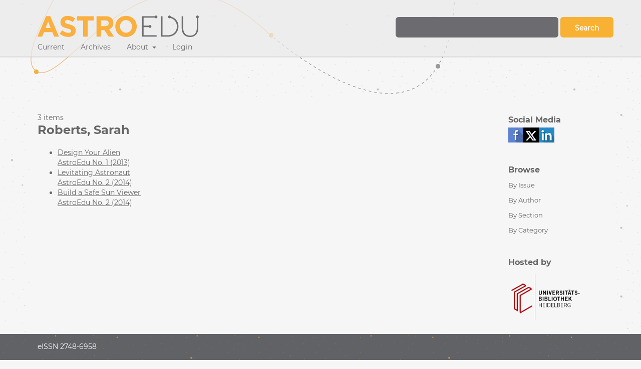

--- FILE ---
content_type: text/html; charset=utf-8
request_url: https://journals.ub.uni-heidelberg.de/index.php/astroedu/browse/authorDetails?givenName=Sarah&familyName=Roberts&authorName=Roberts%2C%20Sarah
body_size: 2982
content:

	<!DOCTYPE html>
<html lang="en-US" xml:lang="en-US">
<head>
	<meta charset="utf-8">
	<meta name="viewport" content="width=device-width, initial-scale=1.0">
	<title>
		Author Details
							| AstroEdu
			</title>

	
<link rel="icon" href="https://journals.ub.uni-heidelberg.de/public/journals/240/favicon_en_US.png">
<meta name="generator" content="Open Journal Systems 3.2.1.4">
<script type="text/javascript" src="//www.ub.uni-heidelberg.de/cdn/jquery/1.11.1/jquery.js"></script>
<script type="text/javascript" src="https://journals.ub.uni-heidelberg.de/index.php/astroedu/libraryFiles/downloadPublic/222"></script>
	<link rel="stylesheet" href="https://journals.ub.uni-heidelberg.de/index.php/astroedu/$$$call$$$/page/page/css?name=stylesheet" type="text/css" /><link rel="stylesheet" href="https://journals.ub.uni-heidelberg.de/lib/pkp/styles/fontawesome/fontawesome.css?v=3.2.1.4" type="text/css" /><link rel="stylesheet" href="https://journals.ub.uni-heidelberg.de/plugins/generic/hdStatistic/styles/main.css?v=3.2.1.4" type="text/css" /><link rel="stylesheet" href="https://statistik.ub.uni-heidelberg.de/oas-javascript-frontend/css/statistik.min.css?v=3.2.1.4" type="text/css" /><link rel="stylesheet" href="https://journals.ub.uni-heidelberg.de/plugins/generic/hdSearch/css/main.css?v=3.2.1.4" type="text/css" /><link rel="stylesheet" href="https://journals.ub.uni-heidelberg.de/plugins/generic/hdSearch/css/ojs.css?v=3.2.1.4" type="text/css" /><link rel="stylesheet" href="https://journals.ub.uni-heidelberg.de/public/journals/240/styleSheet.css?v=3.2.1.4" type="text/css" />
</head>
<body class="pkp_page_browse pkp_op_authorDetails has_site_logo pkp_language_en_US page_size_wide" dir="ltr">

	<div class="cmp_skip_to_content">
		<a href="#pkp_content_main">Skip to main content</a>
		<a href="#pkp_content_nav">Skip to main navigation menu</a>
		<a href="#pkp_content_footer">Skip to site footer</a>
	</div>
	<div class="pkp_structure_page">

				<header class="pkp_structure_head" id="headerNavigationContainer" role="banner">
			<div class="pkp_head_wrapper">

				<div class="pkp_site_name_wrapper">
                                        <button class="pkp_site_nav_toggle">
                                                <span>Open Menu</span>
                                        </button>
																<div class="pkp_site_name">
					                                                													<a href="                                                                https://journals.ub.uni-heidelberg.de/index.php/astroedu/index
                                                " class="is_img img_fullscreen">
								<img src="https://journals.ub.uni-heidelberg.de/public/journals/240/pageHeaderLogoImage_en_US.png" alt="##common.pageHeaderLogo.altText##" />
							</a>
                                                        <a href="                                                                https://journals.ub.uni-heidelberg.de/index.php/astroedu/index
                                                " class="is_img image_mobilescreen">
                                                                                                                                                                   <img src="https://journals.ub.uni-heidelberg.de/public/journals/240/homepageImage_en_US.png" alt="##common.pageHeaderLogo.altText##" />
                                                                                                                                  </a>
																	</div>
									</div>

				
                                

                                <nav class="pkp_site_nav_menu" aria-label="Site Navigation">
                                        <a id="siteNav"></a>

                                        <div class="pkp_navigation_user_wrapper" id="navigationUserWrapper">
                                                	<ul id="navigationUser" class="pkp_navigation_user pkp_nav_list">
			</ul>

                                        </div>

                                        <div class="pkp_navigation_primary_row">
                                                <div class="pkp_navigation_primary_wrapper">
                                                                                                                                                        	<ul id="navigationPrimary" class="pkp_navigation_primary pkp_nav_list">
															<li class="">
				<a href="https://journals.ub.uni-heidelberg.de/index.php/astroedu/issue/current">
					Current
				</a>
							</li>
								<li class="">
				<a href="https://journals.ub.uni-heidelberg.de/index.php/astroedu/issue/archive">
					Archives
				</a>
							</li>
								<li class="">
				<a href="https://journals.ub.uni-heidelberg.de/index.php/astroedu/about">
					About
				</a>
									<ul>
																					<li class="">
									<a href="https://journals.ub.uni-heidelberg.de/index.php/astroedu/about">
										About the Journal
									</a>
								</li>
																												<li class="">
									<a href="https://journals.ub.uni-heidelberg.de/index.php/astroedu/about/submissions">
										Submissions
									</a>
								</li>
																												<li class="">
									<a href="https://journals.ub.uni-heidelberg.de/index.php/astroedu/about/editorialTeam">
										Editorial Team
									</a>
								</li>
																												<li class="">
									<a href="https://journals.ub.uni-heidelberg.de/index.php/astroedu/about/contact">
										Contact
									</a>
								</li>
																												<li class="">
									<a href="https://journals.ub.uni-heidelberg.de/index.php/astroedu/about/privacy">
										Privacy Statement
									</a>
								</li>
																		</ul>
							</li>
								<li class="">
				<a href="https://journals.ub.uni-heidelberg.de/index.php/astroedu/login">
					Login
				</a>
							</li>
										</ul>

                                

                                                                                                                    	<form class="hd_search" action="https://journals.ub.uni-heidelberg.de/index.php/astroedu/search/results" method="post" role="search">
		<input type="hidden" name="csrfToken" value="8ba5407837cdfec0a03716b27856f010">
		
			<input name="query" value="" type="text" aria-label="Search Query">
		

		<button type="submit">
			Search
		</button>
		<div class="search_controls" aria-hidden="true">
			<a href="https://journals.ub.uni-heidelberg.de/index.php/astroedu/search/results" class="headerSearchPrompt search_prompt" aria-hidden="true">
				Search
			</a>
			<a href="#" class="search_cancel headerSearchCancel" aria-hidden="true"></a>
			<span class="search_loading" aria-hidden="true"></span>
		</div>
	</form>
     

                                                                                                                                                                                			
	<form class="pkp_search pkp_search_desktop" action="https://journals.ub.uni-heidelberg.de/index.php/astroedu/search/search" method="get" role="search" aria-label="Article Search">
		<input type="hidden" name="csrfToken" value="8ba5407837cdfec0a03716b27856f010">
				
			<input name="query" value="" type="text" aria-label="Search Query">
		

		<button type="submit">
			Search
		</button>
		<div class="search_controls" aria-hidden="true">
			<a href="https://journals.ub.uni-heidelberg.de/index.php/astroedu/search/search" class="headerSearchPrompt search_prompt" aria-hidden="true">
				Search
			</a>
			<a href="#" class="search_cancel headerSearchCancel" aria-hidden="true"></a>
			<span class="search_loading" aria-hidden="true"></span>
		</div>
	</form>
                                                                                                        </div>
                                        </div>
                                                                                                                                			
	<form class="pkp_search pkp_search_mobile" action="https://journals.ub.uni-heidelberg.de/index.php/astroedu/search/search" method="get" role="search" aria-label="Article Search">
		<input type="hidden" name="csrfToken" value="8ba5407837cdfec0a03716b27856f010">
				
			<input name="query" value="" type="text" aria-label="Search Query">
		

		<button type="submit">
			Search
		</button>
		<div class="search_controls" aria-hidden="true">
			<a href="https://journals.ub.uni-heidelberg.de/index.php/astroedu/search/search" class="headerSearchPrompt search_prompt" aria-hidden="true">
				Search
			</a>
			<a href="#" class="search_cancel headerSearchCancel" aria-hidden="true"></a>
			<span class="search_loading" aria-hidden="true"></span>
		</div>
	</form>
                                        
                                        

                                </nav>
			</div><!-- .pkp_head_wrapper -->
		</header><!-- .pkp_structure_head -->

						<div class="pkp_structure_content has_sidebar">
                        <div id="content_slider" class="right"></div>
			<div id="pkp_content_main" class="pkp_structure_main left" role="main">
<nav class="cmp_breadcrumbs" role="navigation" aria-label="You are here:">
        <ol>
                <li>
                        <a href="https://journals.ub.uni-heidelberg.de/index.php/astroedu/index">
                                Home
                        </a>
                        <span class="separator">/</span>
                </li>
                <li>
                        <a href="https://journals.ub.uni-heidelberg.de/index.php/astroedu/browse/authors">
                               Browse Author Index
                        </a>
                        <span class="separator">/</span>
                </li>
                <li class="current">
                                        Roberts, Sarah
                </li>
        </ol>
</nav>

        <div class="article_count">
                3 items
        </div>

<h1>Roberts, Sarah</h1>
<div class="browseHd">
<ul class="browseHd_author_articles_listing">
	        <li>
                <div class="browse_author_title"><a href="https://journals.ub.uni-heidelberg.de/index.php/astroedu/article/view/81129">Design Your Alien</a></div>
                <div class="browse_author_issue"><a href="https://journals.ub.uni-heidelberg.de/index.php/astroedu/issue/view/5583">AstroEdu No. 1 (2013)</a></div>
        </li>
        	        <li>
                <div class="browse_author_title"><a href="https://journals.ub.uni-heidelberg.de/index.php/astroedu/article/view/81337">Levitating Astronaut</a></div>
                <div class="browse_author_issue"><a href="https://journals.ub.uni-heidelberg.de/index.php/astroedu/issue/view/5587">AstroEdu No. 2 (2014)</a></div>
        </li>
        	        <li>
                <div class="browse_author_title"><a href="https://journals.ub.uni-heidelberg.de/index.php/astroedu/article/view/81339">Build a Safe Sun Viewer</a></div>
                <div class="browse_author_issue"><a href="https://journals.ub.uni-heidelberg.de/index.php/astroedu/issue/view/5587">AstroEdu No. 2 (2014)</a></div>
        </li>
        </ul>
                                                
</div>
	</div><!-- pkp_structure_main -->

									<div class="pkp_structure_sidebar right" role="complementary" aria-label="Sidebar">
				
<div class="pkp_block block_socialmedia">
	<span class="title">
		Social Media
	</span>

	<div class="content">
 		<img class="social-media" src="https://journals.ub.uni-heidelberg.de/plugins/blocks/socialMedia/icons/social-media-icons.png" alt="Social media icons" height="30" usemap="#socialmap">
		<map name="socialmap"> 
			<area title="share this website in facebook (Login Facebook)" alt="fb" coords="0,0,30,30" shape="rect" href="http://www.facebook.com/sharer.php?u=https%3A%2F%2Fjournals.ub.uni-heidelberg.de%2Findex.php%2Fastroedu%2Fbrowse%2FauthorDetails%3FgivenName%3DSarah%26familyName%3DRoberts%26authorName%3DRoberts%252C%2520Sarah" />
			<area alt="twitter" coords="30,0,60,30" shape="rect" href="https://twitter.com/intent/tweet?text=AstroEdu" />
			<area alt="linkedin" coords="60,0,90,30" shape="rect" href="https://www.linkedin.com/shareArticle?mini=true&amp;url=https%3A%2F%2Fjournals.ub.uni-heidelberg.de%2Findex.php%2Fastroedu%2Fbrowse%2FauthorDetails%3FgivenName%3DSarah%26familyName%3DRoberts%26authorName%3DRoberts%252C%2520Sarah" />
 		</map>
        </div>
</div>
<div class="pkp_block block_browse">
        <span class="title">Browse</span>
        <div class="content">
                <ul>
                        <li class="browse_by_issue"><a href="https://journals.ub.uni-heidelberg.de/index.php/astroedu/issue/archive">By Issue</a></li>
                        <li class="browse_by_author"><a href="https://journals.ub.uni-heidelberg.de/index.php/astroedu/browse/authors">By Author</a></li>
                                                <li class="browse_by_section"><a href="https://journals.ub.uni-heidelberg.de/index.php/astroedu/browse/sections">By Section</a></li>
                                                                        <li class="browse_by_categories"><a href="https://journals.ub.uni-heidelberg.de/index.php/astroedu/browse/categories">By Category</a></li>
                                                                        
                </ul>
        </div>
</div>
                     <div class="pkp_block block_ub_logo">
        <span class="title">Hosted by</span>
        <div class="content">
            <a href="https://www.ub.uni-heidelberg.de/"><img src="https://journals.ub.uni-heidelberg.de/plugins/generic/logoManager/img/ub_logo.png" /></a>
        </div>
     </div>
                


			</div><!-- pkp_sidebar.left -->
			</div><!-- pkp_structure_content -->

<div id="pkp_content_footer" class="pkp_structure_footer_wrapper" role="contentinfo">

	<div class="pkp_structure_footer">
                                        <div class="pkp_footer_issn">
                                                                                                <div class="journal_eissn"><span class="issn_label">eISSN</span> <span class="issn_value">2748-6958</span></div>
                                                        </div>
                
					<div class="pkp_footer_content">
				<div class="footer_profiles"><a href="https://www.facebook.com/iauastroedu"><img src="https://journals.ub.uni-heidelberg.de/public/site/images/admin/social-facebook.png" alt="astroEDU on Facebook" /></a>   <a href="https://twitter.com/IAUastroEDU"><img src="https://journals.ub.uni-heidelberg.de/public/site/images/admin/social-twitter.png" alt="astroEDU on Twitter" /></a></div>
			</div>
		
	</div>
</div><!-- pkp_structure_footer_wrapper -->

</div><!-- pkp_structure_page -->

<script src="https://journals.ub.uni-heidelberg.de/lib/pkp/lib/vendor/components/jquery/jquery.min.js?v=3.2.1.4" type="text/javascript"></script><script src="https://journals.ub.uni-heidelberg.de/lib/pkp/lib/vendor/components/jqueryui/jquery-ui.min.js?v=3.2.1.4" type="text/javascript"></script><script src="https://journals.ub.uni-heidelberg.de/lib/pkp/js/lib/jquery/plugins/jquery.tag-it.js?v=3.2.1.4" type="text/javascript"></script><script src="https://journals.ub.uni-heidelberg.de/plugins/themes/default/js/lib/popper/popper.js?v=3.2.1.4" type="text/javascript"></script><script src="https://journals.ub.uni-heidelberg.de/plugins/themes/default/js/lib/bootstrap/util.js?v=3.2.1.4" type="text/javascript"></script><script src="https://journals.ub.uni-heidelberg.de/plugins/themes/default/js/lib/bootstrap/dropdown.js?v=3.2.1.4" type="text/javascript"></script><script src="https://journals.ub.uni-heidelberg.de/plugins/themes/default/js/main.js?v=3.2.1.4" type="text/javascript"></script><script src="https://journals.ub.uni-heidelberg.de/plugins/themes/ubTheme01/js/main.js?v=3.2.1.4" type="text/javascript"></script><script src="https://journals.ub.uni-heidelberg.de/plugins/generic/hdStatistic/js/main.js?v=3.2.1.4" type="text/javascript"></script><script src="https://www.ub.uni-heidelberg.de/cdn/handlebars/latest/handlebars.min.js?v=3.2.1.4" type="text/javascript"></script><script src="https://www.ub.uni-heidelberg.de/cdn/d3/d3.min.js?v=3.2.1.4" type="text/javascript"></script><script src="https://statistik.ub.uni-heidelberg.de/oas-javascript-frontend/js/bundle.min.js?v=3.2.1.4" type="text/javascript"></script><script src="https://journals.ub.uni-heidelberg.de/plugins/generic/hdSearch/js/main.js?v=3.2.1.4" type="text/javascript"></script>


</body>
</html>



--- FILE ---
content_type: text/css
request_url: https://journals.ub.uni-heidelberg.de/public/journals/240/styleSheet.css?v=3.2.1.4
body_size: 1554
content:
@font-face { font-family: 'montserrat-regular';
             src: url('https://journals.ub.uni-heidelberg.de/index.php/astroedu/libraryFiles/downloadPublic/223') format('truetype'); }
@font-face { font-family: 'montserrat-bold';
             src: url('https://journals.ub.uni-heidelberg.de/index.php/astroedu/libraryFiles/downloadPublic/224') format('truetype'); }
@font-face { font-family: 'montserrat-light';
             src: url('https://journals.ub.uni-heidelberg.de/index.php/astroedu/libraryFiles/downloadPublic/225') format('truetype'); }

html
{
    height: 100%;
}

body {
    background-image: url("https://journals.ub.uni-heidelberg.de/index.php/astroedu/libraryFiles/downloadPublic/220");
    background-position: center top;
    background-color: #F6F6F6;
	height: 100%;
	color:#666;
	font-family:montserrat-regular;
}

a, a:active, a:hover, a:focus {
	color:#666;
}

a:hover {text-decoration:underline;}

.pkp_structure_page {
	height:100%;
	display:flex;
	flex-flow: column;
}

.has_site_logo .pkp_head_wrapper, .pkp_head_wrapper {
	flex: 0 1 auto;
	z-index: 100;
}

.pkp_structure_head {
    background: rgba(235,235,235,0.8);
    border-bottom: 3px solid rgba(0,0,0,0.05);
	min-height: 115px;
	margin-bottom: 80px;
}

.pkp_structure_head:after {
	content:'';
    background-image: url("https://journals.ub.uni-heidelberg.de/index.php/astroedu/libraryFiles/downloadPublic/226");
	position:absolute;
	height: 228px;
	width: 882px;
	background-repeat:no-repeat;
	z-index: 1;
    top: 0;
	left:0;
	right:300px;
	margin-left:auto;
	margin-right:auto;
}

.has_site_logo .pkp_head_wrapper .pkp_site_name_wrapper .pkp_site_name .is_img img, .pkp_head_wrapper .pkp_site_name_wrapper .pkp_site_name .is_img img {
    margin-left: 15px;
}

.page_size_wide .pkp_structure_page .pkp_head_wrapper .pkp_site_name {
    width: calc(100% - 30px);
}

.pkp_site_nav_menu {
	background:transparent;
}

.pkp_navigation_user > li > a, .pkp_navigation_user > li > a:hover, .pkp_navigation_user > li > a:focus, .pkp_navigation_user > li > a:active {
    color: #6c6c70;	
	font-family:montserrat-regular;
}

.pkp_navigation_primary > li > a, .pkp_navigation_primary > li > a:hover, .pkp_navigation_primary > li > a:focus, .pkp_navigation_primary > li > a:active {
    color: #6c6c70;
    font-family:montserrat-regular;	
}

.pkp_nav_list ul a, .pkp_nav_list ul a:hover, .pkp_nav_list ul a:focus {
    color: #6c6c70;
}

.has_site_logo .pkp_head_wrapper .hd_search.is_open, .pkp_head_wrapper .hd_search.is_open {
	min-width:auto;
	max-width:435px;
	left: calc(100% - 415px);
	right:0;
	position:absolute;
	background:transparent;
	top:-40px;
	border:none;
}

.has_site_logo .pkp_head_wrapper .hd_search.is_open input[type="text"], .pkp_head_wrapper .hd_search.is_open input[type="text"] {
    background: #6C6C70;
	border-radius: 6px;
	max-width:calc(100% - 110px);
	width:100%;
	position:relative;
	float: left;
	padding:5px;
	color:#fff;
}

.has_site_logo .pkp_head_wrapper .hd_search.is_open .search_cancel, .pkp_head_wrapper .hd_search.is_open .search_cancel {display:none;}

.has_site_logo .pkp_head_wrapper .hd_search.is_open .search_prompt, .pkp_head_wrapper .hd_search.is_open .search_prompt {
	background:#F8B132;
	border-radius: 6px;
	font-weight:bold;
}

.pkp_head_wrapper .hd_search .search_prompt::before {
	content:'';
	margin-right:0;
	display:none;
	}

.pkp_structure_content {
    flex: 1 1 auto;
	background:#F6F6F6;
}

.pkp_structure_main.left {
    border-right: none;
}

.cmp_breadcrumbs {display:none;}

.pkp_structure_main h1, .pkp_structure_main h2, .pkp_structure_main h3, .pkp_structure_main h4, .pkp_structure_main h5, .pkp_structure_main h6 {
    color:#666;
	font-family:montserrat-bold;
}

.cmp_button_wire:hover, .cmp_button_wire:focus, .obj_galley_link:hover, .obj_galley_link:focus {
    background: #F8B132;
    color: #fff;
}  

.cmp_button_wire, .obj_galley_link {
    display: inline-block;
    padding: 0 1em;
    background: #F8B132;
    border: 1px solid #F8B132;
    border-radius: 0px;
    font-size: 13px;
    line-height: 28px;
    color: #fff;
    text-decoration: none;
}

.page_search .submit button::after {
	background:#F8B132;
}

.obj_issue_toc .cover {max-width:300px;}

.pkp_structure_sidebar > .pkp_block .title {
	color:#666;
	font-family:montserrat-bold;
}

#content_slider {display:none;}

.pkp_structure_footer_wrapper {
    background-image: url("https://journals.ub.uni-heidelberg.de/index.php/astroedu/libraryFiles/downloadPublic/221");
    background-position: center bottom;
    background-color: #616265;
	min-height:350px;
    flex: 0 1 auto;
	position:relative;
}

.pkp_structure_footer {
    position: static;
}

.footer_profiles {
	position:absolute;
	bottom:15px;
}

@media (max-width: 1200px) { 
    .pkp_structure_head::after {
		left: -15px;
		right: 0;
		margin-left: 0;
		margin-right: 0;
    }

	.has_site_logo .pkp_head_wrapper .hd_search.is_open, .pkp_head_wrapper .hd_search.is_open {
		left: calc(100% - 435px);
	}

}


@media (max-width: 990px) {
   .pkp_site_nav_toggle > span::before, .pkp_site_nav_toggle > span::after {background: #666;}

   .pkp_site_nav_toggle > span {border-bottom: 3px solid #666;}
	
   .pkp_site_nav_toggle.pkp_site_nav_toggle--transform > span {border-bottom:none;	}
   
   .pkp_site_nav_menu {
		background: #ececec;
	}
   
   .has_site_logo .pkp_head_wrapper .hd_search.is_open, .pkp_head_wrapper .hd_search.is_open {
		position:relative;
		left:auto;
		right:0;
		top:0;
		width:auto;
		margin-left: auto;
		margin-right: auto;
		min-width: 350px;
	}
	
	.pkp_head_wrapper .hd_search button {
		height: 38px;
		background:#F8B132;
		border-radius: 6px;
		font-weight:bold;
		box-shadow:none;
		border-color:#F8B132;
	}
	
	.pkp_structure_head::after {width:auto;}
	
	.page_size_wide .pkp_structure_page .pkp_head_wrapper .pkp_site_name {
		width: calc(100% - 60px);
	}
   
}

--- FILE ---
content_type: text/plain;charset=UTF-8
request_url: https://journals.ub.uni-heidelberg.de/index.php/astroedu/libraryFiles/downloadPublic/222
body_size: 96
content:
$(document).ready(function(){
    $( ".hd_search" ).addClass( "is_open" );
});